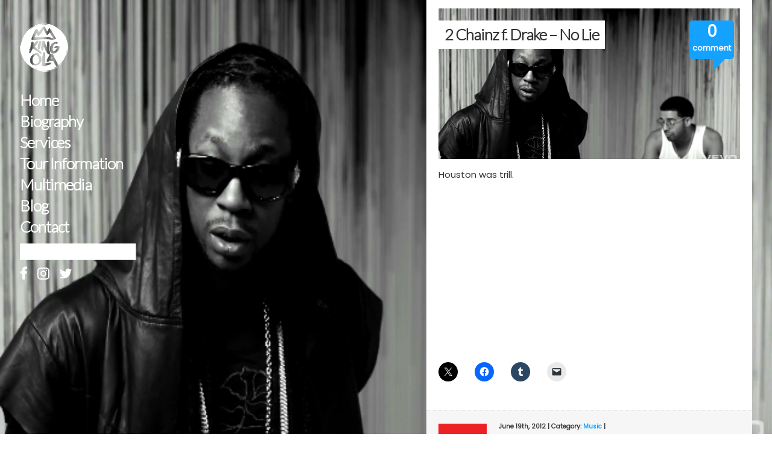

--- FILE ---
content_type: text/html; charset=UTF-8
request_url: http://www.kingola.com/entertainment/music/2-chainz-f-drake-no-lie/
body_size: 53938
content:
<!DOCTYPE html PUBLIC "-//W3C//DTD XHTML 1.0 Transitional//EN" "http://www.w3.org/TR/xhtml1/DTD/xhtml1-transitional.dtd">
<html xmlns="http://www.w3.org/1999/xhtml" lang="en-US">

<head profile="http://gmpg.org/xfn/11">
<meta name="google-site-verification" content="ST6iU5-h9TUimpqaNNoJpi-dGrt0S0sBAJcQVTQPSPk" />
<meta http-equiv="Content-Type" content="text/html; charset=UTF-8" />
<meta name="description" content="KING OLA is an International DJ based in Atlanta GA, available for weddings, parties, corporate/private events and much more! Book him today!">
<meta name="keywords" content="King Ola, DJ King Ola, Wedding, Nigerian, DJ, Gidilounge, Nigerian DJ, Gbedu, Wizkid, D'Banj, Afrobeat, Azonto, Ghana, Bride, Groom, Wed, Traditional Wedding, Lagos, D'Banj, 9ice, Fuji, Party, Wedding DJ, Nigerian Wedding DJ" />

		
	<title>
		2 Chainz f. Drake &#8211; No Lie // 		KING OLA (Gidilounge|NigerianDJs|ArsonistDJs)	</title>
	
	<link rel="pingback" href="http://www.kingola.com/xmlrpc.php" />
	
		<link rel="shortcut icon" href="http://www.kingola.com/favicon.ico" />
		
			<meta name='robots' content='max-image-preview:large' />
	<style>img:is([sizes="auto" i], [sizes^="auto," i]) { contain-intrinsic-size: 3000px 1500px }</style>
	<meta name="dlm-version" content="4.8.9"><link rel='dns-prefetch' href='//secure.gravatar.com' />
<link rel='dns-prefetch' href='//stats.wp.com' />
<script type="text/javascript">
/* <![CDATA[ */
window._wpemojiSettings = {"baseUrl":"https:\/\/s.w.org\/images\/core\/emoji\/16.0.1\/72x72\/","ext":".png","svgUrl":"https:\/\/s.w.org\/images\/core\/emoji\/16.0.1\/svg\/","svgExt":".svg","source":{"concatemoji":"http:\/\/www.kingola.com\/wp-includes\/js\/wp-emoji-release.min.js?ver=6.8.3"}};
/*! This file is auto-generated */
!function(s,n){var o,i,e;function c(e){try{var t={supportTests:e,timestamp:(new Date).valueOf()};sessionStorage.setItem(o,JSON.stringify(t))}catch(e){}}function p(e,t,n){e.clearRect(0,0,e.canvas.width,e.canvas.height),e.fillText(t,0,0);var t=new Uint32Array(e.getImageData(0,0,e.canvas.width,e.canvas.height).data),a=(e.clearRect(0,0,e.canvas.width,e.canvas.height),e.fillText(n,0,0),new Uint32Array(e.getImageData(0,0,e.canvas.width,e.canvas.height).data));return t.every(function(e,t){return e===a[t]})}function u(e,t){e.clearRect(0,0,e.canvas.width,e.canvas.height),e.fillText(t,0,0);for(var n=e.getImageData(16,16,1,1),a=0;a<n.data.length;a++)if(0!==n.data[a])return!1;return!0}function f(e,t,n,a){switch(t){case"flag":return n(e,"\ud83c\udff3\ufe0f\u200d\u26a7\ufe0f","\ud83c\udff3\ufe0f\u200b\u26a7\ufe0f")?!1:!n(e,"\ud83c\udde8\ud83c\uddf6","\ud83c\udde8\u200b\ud83c\uddf6")&&!n(e,"\ud83c\udff4\udb40\udc67\udb40\udc62\udb40\udc65\udb40\udc6e\udb40\udc67\udb40\udc7f","\ud83c\udff4\u200b\udb40\udc67\u200b\udb40\udc62\u200b\udb40\udc65\u200b\udb40\udc6e\u200b\udb40\udc67\u200b\udb40\udc7f");case"emoji":return!a(e,"\ud83e\udedf")}return!1}function g(e,t,n,a){var r="undefined"!=typeof WorkerGlobalScope&&self instanceof WorkerGlobalScope?new OffscreenCanvas(300,150):s.createElement("canvas"),o=r.getContext("2d",{willReadFrequently:!0}),i=(o.textBaseline="top",o.font="600 32px Arial",{});return e.forEach(function(e){i[e]=t(o,e,n,a)}),i}function t(e){var t=s.createElement("script");t.src=e,t.defer=!0,s.head.appendChild(t)}"undefined"!=typeof Promise&&(o="wpEmojiSettingsSupports",i=["flag","emoji"],n.supports={everything:!0,everythingExceptFlag:!0},e=new Promise(function(e){s.addEventListener("DOMContentLoaded",e,{once:!0})}),new Promise(function(t){var n=function(){try{var e=JSON.parse(sessionStorage.getItem(o));if("object"==typeof e&&"number"==typeof e.timestamp&&(new Date).valueOf()<e.timestamp+604800&&"object"==typeof e.supportTests)return e.supportTests}catch(e){}return null}();if(!n){if("undefined"!=typeof Worker&&"undefined"!=typeof OffscreenCanvas&&"undefined"!=typeof URL&&URL.createObjectURL&&"undefined"!=typeof Blob)try{var e="postMessage("+g.toString()+"("+[JSON.stringify(i),f.toString(),p.toString(),u.toString()].join(",")+"));",a=new Blob([e],{type:"text/javascript"}),r=new Worker(URL.createObjectURL(a),{name:"wpTestEmojiSupports"});return void(r.onmessage=function(e){c(n=e.data),r.terminate(),t(n)})}catch(e){}c(n=g(i,f,p,u))}t(n)}).then(function(e){for(var t in e)n.supports[t]=e[t],n.supports.everything=n.supports.everything&&n.supports[t],"flag"!==t&&(n.supports.everythingExceptFlag=n.supports.everythingExceptFlag&&n.supports[t]);n.supports.everythingExceptFlag=n.supports.everythingExceptFlag&&!n.supports.flag,n.DOMReady=!1,n.readyCallback=function(){n.DOMReady=!0}}).then(function(){return e}).then(function(){var e;n.supports.everything||(n.readyCallback(),(e=n.source||{}).concatemoji?t(e.concatemoji):e.wpemoji&&e.twemoji&&(t(e.twemoji),t(e.wpemoji)))}))}((window,document),window._wpemojiSettings);
/* ]]> */
</script>
<style id='wp-emoji-styles-inline-css' type='text/css'>

	img.wp-smiley, img.emoji {
		display: inline !important;
		border: none !important;
		box-shadow: none !important;
		height: 1em !important;
		width: 1em !important;
		margin: 0 0.07em !important;
		vertical-align: -0.1em !important;
		background: none !important;
		padding: 0 !important;
	}
</style>
<link rel='stylesheet' id='wp-block-library-css' href='http://www.kingola.com/wp-includes/css/dist/block-library/style.min.css?ver=6.8.3' type='text/css' media='all' />
<style id='classic-theme-styles-inline-css' type='text/css'>
/*! This file is auto-generated */
.wp-block-button__link{color:#fff;background-color:#32373c;border-radius:9999px;box-shadow:none;text-decoration:none;padding:calc(.667em + 2px) calc(1.333em + 2px);font-size:1.125em}.wp-block-file__button{background:#32373c;color:#fff;text-decoration:none}
</style>
<link rel='stylesheet' id='mediaelement-css' href='http://www.kingola.com/wp-includes/js/mediaelement/mediaelementplayer-legacy.min.css?ver=4.2.17' type='text/css' media='all' />
<link rel='stylesheet' id='wp-mediaelement-css' href='http://www.kingola.com/wp-includes/js/mediaelement/wp-mediaelement.min.css?ver=6.8.3' type='text/css' media='all' />
<style id='jetpack-sharing-buttons-style-inline-css' type='text/css'>
.jetpack-sharing-buttons__services-list{display:flex;flex-direction:row;flex-wrap:wrap;gap:0;list-style-type:none;margin:5px;padding:0}.jetpack-sharing-buttons__services-list.has-small-icon-size{font-size:12px}.jetpack-sharing-buttons__services-list.has-normal-icon-size{font-size:16px}.jetpack-sharing-buttons__services-list.has-large-icon-size{font-size:24px}.jetpack-sharing-buttons__services-list.has-huge-icon-size{font-size:36px}@media print{.jetpack-sharing-buttons__services-list{display:none!important}}.editor-styles-wrapper .wp-block-jetpack-sharing-buttons{gap:0;padding-inline-start:0}ul.jetpack-sharing-buttons__services-list.has-background{padding:1.25em 2.375em}
</style>
<style id='powerpress-player-block-style-inline-css' type='text/css'>


</style>
<style id='global-styles-inline-css' type='text/css'>
:root{--wp--preset--aspect-ratio--square: 1;--wp--preset--aspect-ratio--4-3: 4/3;--wp--preset--aspect-ratio--3-4: 3/4;--wp--preset--aspect-ratio--3-2: 3/2;--wp--preset--aspect-ratio--2-3: 2/3;--wp--preset--aspect-ratio--16-9: 16/9;--wp--preset--aspect-ratio--9-16: 9/16;--wp--preset--color--black: #000000;--wp--preset--color--cyan-bluish-gray: #abb8c3;--wp--preset--color--white: #ffffff;--wp--preset--color--pale-pink: #f78da7;--wp--preset--color--vivid-red: #cf2e2e;--wp--preset--color--luminous-vivid-orange: #ff6900;--wp--preset--color--luminous-vivid-amber: #fcb900;--wp--preset--color--light-green-cyan: #7bdcb5;--wp--preset--color--vivid-green-cyan: #00d084;--wp--preset--color--pale-cyan-blue: #8ed1fc;--wp--preset--color--vivid-cyan-blue: #0693e3;--wp--preset--color--vivid-purple: #9b51e0;--wp--preset--gradient--vivid-cyan-blue-to-vivid-purple: linear-gradient(135deg,rgba(6,147,227,1) 0%,rgb(155,81,224) 100%);--wp--preset--gradient--light-green-cyan-to-vivid-green-cyan: linear-gradient(135deg,rgb(122,220,180) 0%,rgb(0,208,130) 100%);--wp--preset--gradient--luminous-vivid-amber-to-luminous-vivid-orange: linear-gradient(135deg,rgba(252,185,0,1) 0%,rgba(255,105,0,1) 100%);--wp--preset--gradient--luminous-vivid-orange-to-vivid-red: linear-gradient(135deg,rgba(255,105,0,1) 0%,rgb(207,46,46) 100%);--wp--preset--gradient--very-light-gray-to-cyan-bluish-gray: linear-gradient(135deg,rgb(238,238,238) 0%,rgb(169,184,195) 100%);--wp--preset--gradient--cool-to-warm-spectrum: linear-gradient(135deg,rgb(74,234,220) 0%,rgb(151,120,209) 20%,rgb(207,42,186) 40%,rgb(238,44,130) 60%,rgb(251,105,98) 80%,rgb(254,248,76) 100%);--wp--preset--gradient--blush-light-purple: linear-gradient(135deg,rgb(255,206,236) 0%,rgb(152,150,240) 100%);--wp--preset--gradient--blush-bordeaux: linear-gradient(135deg,rgb(254,205,165) 0%,rgb(254,45,45) 50%,rgb(107,0,62) 100%);--wp--preset--gradient--luminous-dusk: linear-gradient(135deg,rgb(255,203,112) 0%,rgb(199,81,192) 50%,rgb(65,88,208) 100%);--wp--preset--gradient--pale-ocean: linear-gradient(135deg,rgb(255,245,203) 0%,rgb(182,227,212) 50%,rgb(51,167,181) 100%);--wp--preset--gradient--electric-grass: linear-gradient(135deg,rgb(202,248,128) 0%,rgb(113,206,126) 100%);--wp--preset--gradient--midnight: linear-gradient(135deg,rgb(2,3,129) 0%,rgb(40,116,252) 100%);--wp--preset--font-size--small: 13px;--wp--preset--font-size--medium: 20px;--wp--preset--font-size--large: 36px;--wp--preset--font-size--x-large: 42px;--wp--preset--spacing--20: 0.44rem;--wp--preset--spacing--30: 0.67rem;--wp--preset--spacing--40: 1rem;--wp--preset--spacing--50: 1.5rem;--wp--preset--spacing--60: 2.25rem;--wp--preset--spacing--70: 3.38rem;--wp--preset--spacing--80: 5.06rem;--wp--preset--shadow--natural: 6px 6px 9px rgba(0, 0, 0, 0.2);--wp--preset--shadow--deep: 12px 12px 50px rgba(0, 0, 0, 0.4);--wp--preset--shadow--sharp: 6px 6px 0px rgba(0, 0, 0, 0.2);--wp--preset--shadow--outlined: 6px 6px 0px -3px rgba(255, 255, 255, 1), 6px 6px rgba(0, 0, 0, 1);--wp--preset--shadow--crisp: 6px 6px 0px rgba(0, 0, 0, 1);}:where(.is-layout-flex){gap: 0.5em;}:where(.is-layout-grid){gap: 0.5em;}body .is-layout-flex{display: flex;}.is-layout-flex{flex-wrap: wrap;align-items: center;}.is-layout-flex > :is(*, div){margin: 0;}body .is-layout-grid{display: grid;}.is-layout-grid > :is(*, div){margin: 0;}:where(.wp-block-columns.is-layout-flex){gap: 2em;}:where(.wp-block-columns.is-layout-grid){gap: 2em;}:where(.wp-block-post-template.is-layout-flex){gap: 1.25em;}:where(.wp-block-post-template.is-layout-grid){gap: 1.25em;}.has-black-color{color: var(--wp--preset--color--black) !important;}.has-cyan-bluish-gray-color{color: var(--wp--preset--color--cyan-bluish-gray) !important;}.has-white-color{color: var(--wp--preset--color--white) !important;}.has-pale-pink-color{color: var(--wp--preset--color--pale-pink) !important;}.has-vivid-red-color{color: var(--wp--preset--color--vivid-red) !important;}.has-luminous-vivid-orange-color{color: var(--wp--preset--color--luminous-vivid-orange) !important;}.has-luminous-vivid-amber-color{color: var(--wp--preset--color--luminous-vivid-amber) !important;}.has-light-green-cyan-color{color: var(--wp--preset--color--light-green-cyan) !important;}.has-vivid-green-cyan-color{color: var(--wp--preset--color--vivid-green-cyan) !important;}.has-pale-cyan-blue-color{color: var(--wp--preset--color--pale-cyan-blue) !important;}.has-vivid-cyan-blue-color{color: var(--wp--preset--color--vivid-cyan-blue) !important;}.has-vivid-purple-color{color: var(--wp--preset--color--vivid-purple) !important;}.has-black-background-color{background-color: var(--wp--preset--color--black) !important;}.has-cyan-bluish-gray-background-color{background-color: var(--wp--preset--color--cyan-bluish-gray) !important;}.has-white-background-color{background-color: var(--wp--preset--color--white) !important;}.has-pale-pink-background-color{background-color: var(--wp--preset--color--pale-pink) !important;}.has-vivid-red-background-color{background-color: var(--wp--preset--color--vivid-red) !important;}.has-luminous-vivid-orange-background-color{background-color: var(--wp--preset--color--luminous-vivid-orange) !important;}.has-luminous-vivid-amber-background-color{background-color: var(--wp--preset--color--luminous-vivid-amber) !important;}.has-light-green-cyan-background-color{background-color: var(--wp--preset--color--light-green-cyan) !important;}.has-vivid-green-cyan-background-color{background-color: var(--wp--preset--color--vivid-green-cyan) !important;}.has-pale-cyan-blue-background-color{background-color: var(--wp--preset--color--pale-cyan-blue) !important;}.has-vivid-cyan-blue-background-color{background-color: var(--wp--preset--color--vivid-cyan-blue) !important;}.has-vivid-purple-background-color{background-color: var(--wp--preset--color--vivid-purple) !important;}.has-black-border-color{border-color: var(--wp--preset--color--black) !important;}.has-cyan-bluish-gray-border-color{border-color: var(--wp--preset--color--cyan-bluish-gray) !important;}.has-white-border-color{border-color: var(--wp--preset--color--white) !important;}.has-pale-pink-border-color{border-color: var(--wp--preset--color--pale-pink) !important;}.has-vivid-red-border-color{border-color: var(--wp--preset--color--vivid-red) !important;}.has-luminous-vivid-orange-border-color{border-color: var(--wp--preset--color--luminous-vivid-orange) !important;}.has-luminous-vivid-amber-border-color{border-color: var(--wp--preset--color--luminous-vivid-amber) !important;}.has-light-green-cyan-border-color{border-color: var(--wp--preset--color--light-green-cyan) !important;}.has-vivid-green-cyan-border-color{border-color: var(--wp--preset--color--vivid-green-cyan) !important;}.has-pale-cyan-blue-border-color{border-color: var(--wp--preset--color--pale-cyan-blue) !important;}.has-vivid-cyan-blue-border-color{border-color: var(--wp--preset--color--vivid-cyan-blue) !important;}.has-vivid-purple-border-color{border-color: var(--wp--preset--color--vivid-purple) !important;}.has-vivid-cyan-blue-to-vivid-purple-gradient-background{background: var(--wp--preset--gradient--vivid-cyan-blue-to-vivid-purple) !important;}.has-light-green-cyan-to-vivid-green-cyan-gradient-background{background: var(--wp--preset--gradient--light-green-cyan-to-vivid-green-cyan) !important;}.has-luminous-vivid-amber-to-luminous-vivid-orange-gradient-background{background: var(--wp--preset--gradient--luminous-vivid-amber-to-luminous-vivid-orange) !important;}.has-luminous-vivid-orange-to-vivid-red-gradient-background{background: var(--wp--preset--gradient--luminous-vivid-orange-to-vivid-red) !important;}.has-very-light-gray-to-cyan-bluish-gray-gradient-background{background: var(--wp--preset--gradient--very-light-gray-to-cyan-bluish-gray) !important;}.has-cool-to-warm-spectrum-gradient-background{background: var(--wp--preset--gradient--cool-to-warm-spectrum) !important;}.has-blush-light-purple-gradient-background{background: var(--wp--preset--gradient--blush-light-purple) !important;}.has-blush-bordeaux-gradient-background{background: var(--wp--preset--gradient--blush-bordeaux) !important;}.has-luminous-dusk-gradient-background{background: var(--wp--preset--gradient--luminous-dusk) !important;}.has-pale-ocean-gradient-background{background: var(--wp--preset--gradient--pale-ocean) !important;}.has-electric-grass-gradient-background{background: var(--wp--preset--gradient--electric-grass) !important;}.has-midnight-gradient-background{background: var(--wp--preset--gradient--midnight) !important;}.has-small-font-size{font-size: var(--wp--preset--font-size--small) !important;}.has-medium-font-size{font-size: var(--wp--preset--font-size--medium) !important;}.has-large-font-size{font-size: var(--wp--preset--font-size--large) !important;}.has-x-large-font-size{font-size: var(--wp--preset--font-size--x-large) !important;}
:where(.wp-block-post-template.is-layout-flex){gap: 1.25em;}:where(.wp-block-post-template.is-layout-grid){gap: 1.25em;}
:where(.wp-block-columns.is-layout-flex){gap: 2em;}:where(.wp-block-columns.is-layout-grid){gap: 2em;}
:root :where(.wp-block-pullquote){font-size: 1.5em;line-height: 1.6;}
</style>
<link rel='stylesheet' id='h5ap-public-css' href='http://www.kingola.com/wp-content/plugins/html5-audio-player/assets/css/style.css?ver=1768690136' type='text/css' media='all' />
<link rel='stylesheet' id='surl-lasso-lite-css' href='http://www.kingola.com/wp-content/plugins/simple-urls/admin/assets/css/lasso-lite.css?ver=1758947610' type='text/css' media='all' />
<link rel='stylesheet' id='mb.YTPlayer_css-css' href='http://www.kingola.com/wp-content/plugins/wpmbytplayer/css/mb.YTPlayer.css?ver=2.0.11' type='text/css' media='screen' />
<link rel='stylesheet' id='fancybox-css' href='http://www.kingola.com/wp-content/plugins/easy-fancybox/fancybox/1.5.4/jquery.fancybox.min.css?ver=6.8.3' type='text/css' media='screen' />
<link rel='stylesheet' id='sharedaddy-css' href='http://www.kingola.com/wp-content/plugins/jetpack/modules/sharedaddy/sharing.css?ver=15.0.2' type='text/css' media='all' />
<link rel='stylesheet' id='social-logos-css' href='http://www.kingola.com/wp-content/plugins/jetpack/_inc/social-logos/social-logos.min.css?ver=15.0.2' type='text/css' media='all' />
<script type="text/javascript" src="http://www.kingola.com/wp-includes/js/jquery/jquery.min.js?ver=3.7.1" id="jquery-core-js"></script>
<script type="text/javascript" src="http://www.kingola.com/wp-includes/js/jquery/jquery-migrate.min.js?ver=3.4.1" id="jquery-migrate-js"></script>
<script type="text/javascript" src="http://www.kingola.com/wp-content/plugins/gigpress/scripts/gigpress.js?ver=6.8.3" id="gigpress-js-js"></script>
<link rel="https://api.w.org/" href="https://www.kingola.com/wp-json/" /><link rel="alternate" title="JSON" type="application/json" href="https://www.kingola.com/wp-json/wp/v2/posts/3247" /><link rel="EditURI" type="application/rsd+xml" title="RSD" href="https://www.kingola.com/xmlrpc.php?rsd" />
<meta name="generator" content="WordPress 6.8.3" />
<link rel="canonical" href="https://www.kingola.com/entertainment/music/2-chainz-f-drake-no-lie/" />
<link rel='shortlink' href='https://www.kingola.com/?p=3247' />
<link rel="alternate" title="oEmbed (JSON)" type="application/json+oembed" href="https://www.kingola.com/wp-json/oembed/1.0/embed?url=https%3A%2F%2Fwww.kingola.com%2Fentertainment%2Fmusic%2F2-chainz-f-drake-no-lie%2F" />
<link rel="alternate" title="oEmbed (XML)" type="text/xml+oembed" href="https://www.kingola.com/wp-json/oembed/1.0/embed?url=https%3A%2F%2Fwww.kingola.com%2Fentertainment%2Fmusic%2F2-chainz-f-drake-no-lie%2F&#038;format=xml" />
        <style>
            .mejs-container:has(.plyr) {
                height: auto;
                background: transparent
            }

            .mejs-container:has(.plyr) .mejs-controls {
                display: none
            }

            .h5ap_all {
                --shadow-color: 197deg 32% 65%;
                border-radius: 6px;
                box-shadow: 0px 0px 9.6px hsl(var(--shadow-color)/.36), 0 1.7px 1.9px 0px hsl(var(--shadow-color)/.36), 0 4.3px 1.8px -1.7px hsl(var(--shadow-color)/.36), -0.1px 10.6px 11.9px -2.5px hsl(var(--shadow-color)/.36);
                margin: 16px auto;
            }

            .h5ap_single_button {
                height: 5050;
            }
        </style>
    		<style>
			span.h5ap_single_button {
				display: inline-flex;
				justify-content: center;
				align-items: center;
			}

			.h5ap_single_button span {
				line-height: 0;
			}

			span#h5ap_single_button span svg {
				cursor: pointer;
			}

			#skin_default .plyr__control,
			#skin_default .plyr__time {
				color: #4f5b5f			}

			#skin_default .plyr__control:hover {
				background: #1aafff;
				color: #f5f5f5			}

			#skin_default .plyr__controls {
				background: #f5f5f5			}

			#skin_default .plyr__controls__item input {
				color: #1aafff			}

			.plyr {
				--plyr-color-main: #4f5b5f			}

			/* Custom Css */
					</style>
<link href="https://www.kingola.com/?feed=gigpress" rel="alternate" type="application/rss+xml" title="Upcoming Shows" />
	<style>img#wpstats{display:none}</style>
		
<!-- Jetpack Open Graph Tags -->
<meta property="og:type" content="article" />
<meta property="og:title" content="2 Chainz f. Drake &#8211; No Lie" />
<meta property="og:url" content="https://www.kingola.com/entertainment/music/2-chainz-f-drake-no-lie/" />
<meta property="og:description" content="Houston was trill." />
<meta property="article:published_time" content="2012-06-19T05:15:45+00:00" />
<meta property="article:modified_time" content="2012-07-23T20:39:17+00:00" />
<meta property="og:site_name" content="KING OLA (Gidilounge|NigerianDJs|ArsonistDJs)" />
<meta property="og:image" content="https://www.kingola.com/wp-content/uploads/2012/06/Screen-Shot-2012-06-19-at-1.06.41-AM.png" />
<meta property="og:image:width" content="637" />
<meta property="og:image:height" content="320" />
<meta property="og:image:alt" content="" />
<meta property="og:locale" content="en_US" />
<meta name="twitter:site" content="@KINGOLA" />
<meta name="twitter:text:title" content="2 Chainz f. Drake &#8211; No Lie" />
<meta name="twitter:image" content="https://www.kingola.com/wp-content/uploads/2012/06/Screen-Shot-2012-06-19-at-1.06.41-AM.png?w=640" />
<meta name="twitter:card" content="summary_large_image" />

<!-- End Jetpack Open Graph Tags -->
<style type="text/css">.heading{width:10sec;}</style>	
	<!-- Stylesheets -->
	<link href="https://fonts.googleapis.com/css?family=Lato:300" rel="stylesheet">
	<link href="https://fonts.googleapis.com/css?family=Open+Sans:300" rel="stylesheet">
	<link href="https://fonts.googleapis.com/css?family=Poppins" rel="stylesheet">
	<link rel="stylesheet" type="text/css" href="http://fonts.googleapis.com/css?family=Rokkitt" />
	

	<link rel="stylesheet" href="http://www.kingola.com/wp-content/themes/kingola/style.css" type="text/css" media="screen" />
	<link rel="stylesheet" href="http://www.kingola.com/wp-content/themes/kingola/css/prettyPhoto.css" type="text/css" media="screen" />
		
				<link rel="stylesheet" href="http://www.kingola.com/wp-content/themes/kingola/css/white_blue.css" type="text/css" media="screen" />
			

	<!-- Javascript -->

	<!-- -->
	<script type="text/javascript" src="http://www.kingola.com/wp-content/themes/kingola/js/contactform.js"></script>
	<script type="text/javascript" src="http://www.kingola.com/wp-content/themes/kingola/js/jquery.prettyPhoto.js"></script>
	<script type="text/javascript" src="http://www.kingola.com/wp-content/themes/kingola/js/big_picture.js"></script>
	
	<script src="https://use.fontawesome.com/ea33340e1b.js"></script>


			<style type="text/css">
							#wrapper #content-holder{margin: 0px auto;}
			#footer{margin-top:20px;}
						</style>
		
</head>


<body>

	
<!-- BACKGROUND IMAGE -->
  


					<img class="bg" src="https://www.kingola.com/wp-content/uploads/2012/06/Screen-Shot-2012-06-19-at-1.06.41-AM.png" alt="" />
	
<!-- END BACKGROUND IMAGE -->

<!-- BORDERS -->
<!-- END BORDERS -->

<!-- MAIN WRAPPER -->
<div id="wrapper">
	
	<!-- CONTENT-HOLDER -->
	<div id="content-holder">
	
		<!-- WEBSITE TITLE / LOGO -->
		
<div id="title">
			<a href="https://www.kingola.com/"><img style= "width: 80px; height: 80px" src="http://www.kingola.com/images/logox3.png" alt="KING OLA (Gidilounge|NigerianDJs|ArsonistDJs)" /></a>
	</div>		
		<!-- LEFT SIDEBAR -->
				<div id="sidebar-holder">
		
			<!-- ANIMATION BUTTONS -->
			<div id="buttons">
				<h2>

				</h2>
			</div>
			<!-- END ANIMATION BUTTONS -->

			<!-- NAVIGATION & WIDGETS -->
			<div class="sidebar" id="sidebar-left">
				
				
<h2>
<ul id="nav-bar" class="menu"><li id="menu-item-361" class="menu-item menu-item-type-post_type menu-item-object-page menu-item-home menu-item-361"><a href="https://www.kingola.com/">Home</a></li>
<li id="menu-item-496" class="menu-item menu-item-type-post_type menu-item-object-page menu-item-496"><a href="https://www.kingola.com/biography/">Biography</a></li>
<li id="menu-item-1237" class="menu-item menu-item-type-post_type menu-item-object-page menu-item-1237"><a href="https://www.kingola.com/services/">Services</a></li>
<li id="menu-item-546" class="menu-item menu-item-type-post_type menu-item-object-page menu-item-546"><a href="https://www.kingola.com/tour-information/">Tour Information</a></li>
<li id="menu-item-364" class="menu-item menu-item-type-post_type menu-item-object-page menu-item-364"><a href="https://www.kingola.com/multimedia/">Multimedia</a></li>
<li id="menu-item-365" class="menu-item menu-item-type-post_type menu-item-object-page current_page_parent menu-item-365"><a href="https://www.kingola.com/blog/">Blog</a></li>
<li id="menu-item-366" class="menu-item menu-item-type-post_type menu-item-object-page menu-item-366"><a href="https://www.kingola.com/contact/">Contact</a></li>
</ul></h2>


<!--
<a href="http://www.kingola.com/app/"><img src="/images/app.png" alt="King Ola" style="border: none; padding: 0px; margin: 0px;"  /></a> <a href="http://twitter.com/kingola" target="_new"><img src="/images/twitter.png" alt="@kingola" style="border: none; padding: 0px; margin: 0px;" /></a> <a href="http://facebook.com/kingola" target="_new"><img src="/images/facebook.png" alt="King Ola" style="border: none; padding: 0px; margin: 0px;"  /></a> <a href="http://instagram.com/kingola" target="_new"><img src="/images/ig.png" alt="@kingola" style="border: none; padding: 0px; margin: 0px;"  /></a> <a href="http://youtube.com/kingolaTV" target="_new"><img src="/images/youtube.png" alt="King Ola" style="border: none; padding: 0px; margin: 0px;"  /></a>
-->
<form method="get" id="searchform" action="http://www.kingola.com/" >
<label class="screen-reader-text" for="s">Search for:</label>
<input type="text" value="" name="s" id="s" align="left" style="background-color:#FFF;border:0px solid #101010;color:#262626;margin-left:0px;padding: 5px 10px;font-size: 15px;font-weight: 400;" />
</form>
<a class="qodef-social-icon-widget-holder" style="color: #fff; font-size: 23px; margin: 0px 10px 0px 0px;" href="https://www.facebook.com/kingola" target="facebook">
            <i class="qodef-social-icon-widget fa fa-facebook"></i>        </a>
<a class="qodef-social-icon-widget-holder" style="color: #fff; font-size: 23px; margin: 0px 10px 0px 0px;" href="https://www.instagram.com/kingola" target="instagram">
            <i class="qodef-social-icon-widget fa fa-instagram"></i>        </a>
<a class="qodef-social-icon-widget-holder" style="color: #fff; font-size: 23px; margin: 0px 10px 0px 0px;" href="https://twitter.com/kingola" target="twitter">
            <i class="qodef-social-icon-widget fa fa-twitter"></i>        </a>


			
			</div>
			<!-- END NAVIGATION & WIDGETS -->
			
		</div>
				<!-- END LEFT SIDEBAR -->
		
		
		
		<!-- MAIN CONTENT -->
		<div id="main-content" class="right">
	
			<!-- PAGE CONTENT -->
			<div class="post-content">
				
				<!-- POST HEADER -->
				<div class="post-3247 post type-post status-publish format-standard has-post-thumbnail hentry category-music tag-2-chainz tag-2chainz tag-drake tag-music tag-no-lie tag-titty-boy tag-video" id="post-3247">
						
											<img width="500" height="251" src="https://www.kingola.com/wp-content/uploads/2012/06/Screen-Shot-2012-06-19-at-1.06.41-AM-500x251.png" class="attachment-single-post-thumbnail size-single-post-thumbnail wp-post-image" alt="" decoding="async" fetchpriority="high" srcset="https://www.kingola.com/wp-content/uploads/2012/06/Screen-Shot-2012-06-19-at-1.06.41-AM-500x251.png 500w, https://www.kingola.com/wp-content/uploads/2012/06/Screen-Shot-2012-06-19-at-1.06.41-AM-133x66.png 133w, https://www.kingola.com/wp-content/uploads/2012/06/Screen-Shot-2012-06-19-at-1.06.41-AM.png 637w" sizes="(max-width: 500px) 100vw, 500px" data-attachment-id="3248" data-permalink="https://www.kingola.com/entertainment/music/2-chainz-f-drake-no-lie/attachment/screen-shot-2012-06-19-at-1-06-41-am/" data-orig-file="https://www.kingola.com/wp-content/uploads/2012/06/Screen-Shot-2012-06-19-at-1.06.41-AM.png" data-orig-size="637,320" data-comments-opened="1" data-image-meta="{&quot;aperture&quot;:&quot;0&quot;,&quot;credit&quot;:&quot;&quot;,&quot;camera&quot;:&quot;&quot;,&quot;caption&quot;:&quot;&quot;,&quot;created_timestamp&quot;:&quot;0&quot;,&quot;copyright&quot;:&quot;&quot;,&quot;focal_length&quot;:&quot;0&quot;,&quot;iso&quot;:&quot;0&quot;,&quot;shutter_speed&quot;:&quot;0&quot;,&quot;title&quot;:&quot;&quot;}" data-image-title="2Chainz" data-image-description="" data-image-caption="" data-medium-file="https://www.kingola.com/wp-content/uploads/2012/06/Screen-Shot-2012-06-19-at-1.06.41-AM-500x251.png" data-large-file="https://www.kingola.com/wp-content/uploads/2012/06/Screen-Shot-2012-06-19-at-1.06.41-AM.png" />						
										
					<h2>2 Chainz f. Drake &#8211; No Lie</h2>
						
					<!-- COMMENTS LABEL -->	
					<div class="comments-label">
						<div class="comments-text">
							<h3><span>0</span></h3>
							<p><span>comment</span></p>
						</div>
					</div>
					<!-- END COMMENTS LABEL -->
					
				</div>
				<!-- POST HEADER -->
				
				<!-- POST META (MOVED) -->

				<!-- END POST META -->
				
				<!-- THE POST -->
				<div class="the-post" style="margin-top: -20px;">
										 
					<p>Houston was trill.<br />
<iframe title="2 Chainz - No Lie ft. Drake (Official Music Video) (Explicit Version)" width="500" height="281" src="https://www.youtube.com/embed/uQZMaG1eO74?feature=oembed" frameborder="0" allow="accelerometer; autoplay; clipboard-write; encrypted-media; gyroscope; picture-in-picture; web-share" referrerpolicy="strict-origin-when-cross-origin" allowfullscreen></iframe></p>
<div class="sharedaddy sd-sharing-enabled"><div class="robots-nocontent sd-block sd-social sd-social-icon sd-sharing"><div class="sd-content"><ul><li class="share-twitter"><a rel="nofollow noopener noreferrer"
				data-shared="sharing-twitter-3247"
				class="share-twitter sd-button share-icon no-text"
				href="https://www.kingola.com/entertainment/music/2-chainz-f-drake-no-lie/?share=twitter"
				target="_blank"
				aria-labelledby="sharing-twitter-3247"
				>
				<span id="sharing-twitter-3247" hidden>Click to share on X (Opens in new window)</span>
				<span>X</span>
			</a></li><li class="share-facebook"><a rel="nofollow noopener noreferrer"
				data-shared="sharing-facebook-3247"
				class="share-facebook sd-button share-icon no-text"
				href="https://www.kingola.com/entertainment/music/2-chainz-f-drake-no-lie/?share=facebook"
				target="_blank"
				aria-labelledby="sharing-facebook-3247"
				>
				<span id="sharing-facebook-3247" hidden>Click to share on Facebook (Opens in new window)</span>
				<span>Facebook</span>
			</a></li><li class="share-tumblr"><a rel="nofollow noopener noreferrer"
				data-shared="sharing-tumblr-3247"
				class="share-tumblr sd-button share-icon no-text"
				href="https://www.kingola.com/entertainment/music/2-chainz-f-drake-no-lie/?share=tumblr"
				target="_blank"
				aria-labelledby="sharing-tumblr-3247"
				>
				<span id="sharing-tumblr-3247" hidden>Click to share on Tumblr (Opens in new window)</span>
				<span>Tumblr</span>
			</a></li><li class="share-email"><a rel="nofollow noopener noreferrer"
				data-shared="sharing-email-3247"
				class="share-email sd-button share-icon no-text"
				href="mailto:?subject=%5BShared%20Post%5D%202%20Chainz%20f.%20Drake%20-%20No%20Lie&#038;body=https%3A%2F%2Fwww.kingola.com%2Fentertainment%2Fmusic%2F2-chainz-f-drake-no-lie%2F&#038;share=email"
				target="_blank"
				aria-labelledby="sharing-email-3247"
				data-email-share-error-title="Do you have email set up?" data-email-share-error-text="If you&#039;re having problems sharing via email, you might not have email set up for your browser. You may need to create a new email yourself." data-email-share-nonce="99329ce0ba" data-email-share-track-url="https://www.kingola.com/entertainment/music/2-chainz-f-drake-no-lie/?share=email">
				<span id="sharing-email-3247" hidden>Click to email a link to a friend (Opens in new window)</span>
				<span>Email</span>
			</a></li><li class="share-end"></li></ul></div></div></div>				</div>
				<!-- END THE POST -->
		
				<!-- AUTHOR INFO -->
								<div id="author-info">
					<img alt='' src='https://secure.gravatar.com/avatar/afb0a0fe91a2ccca1348883a68a8a3d013407523681117a5df4a0244daf60dbd?s=80&#038;d=mm&#038;r=g' srcset='https://secure.gravatar.com/avatar/afb0a0fe91a2ccca1348883a68a8a3d013407523681117a5df4a0244daf60dbd?s=160&#038;d=mm&#038;r=g 2x' class='avatar avatar-80 photo' height='80' width='80' decoding='async'/>					<div class="text">
					<div class="post-info">
						<p class="date"><!-- Posted By kingola | -->June 19th, 2012 | Category: <a href="https://www.kingola.com/category/entertainment/music/" rel="category tag">Music</a> | </p>
					</div>
					<div class="tags"><p><a href="https://www.kingola.com/tag/2-chainz/" rel="tag">2 Chainz</a>, <a href="https://www.kingola.com/tag/2chainz/" rel="tag">2Chainz</a>, <a href="https://www.kingola.com/tag/drake/" rel="tag">drake</a>, <a href="https://www.kingola.com/tag/music/" rel="tag">Music</a>, <a href="https://www.kingola.com/tag/no-lie/" rel="tag">No Lie</a>, <a href="https://www.kingola.com/tag/titty-boy/" rel="tag">Titty Boy</a>, <a href="https://www.kingola.com/tag/video/" rel="tag">video</a></p></div>                                         
					</div>	
				</div>
								<!-- END AUTHOR INFO -->
				 
				<!-- PAGINATION -->
				<div class="pagination">						
					<ul>
						<li class="prev"><a href="https://www.kingola.com/entertainment/music/awon-boyz-azonto/" rel="prev">Awon Boyz &#8211; Azonto</a></li>
						<li class="next"><a href="https://www.kingola.com/entertainment/music/zara-gretti-teno/" rel="next">Zara Gretti &#8211; Teno</a></li>
					</ul>
				</div>
				<!-- END PAGINATION -->
				
				

			
		<!-- If comments are closed. -->

	

				
								
			
			</div> <!-- END PAGE CONTENT -->
	
		</div> <!-- END MAIN CONTENT -->

		<!-- RIGHT SIDEBAR -->
		
					<!-- <div class="sidebar" id="sidebar-right" style="background-color:#FFF; /*opacity:0.6;
filter:alpha(opacity=60); For IE8 and earlier */">
	<div id="sidebar-contents">
	 <ul>
		<li id="categories-3" class="widget_categories"><h2 class="widgettitle">Categories</h2>
			<ul>
					<li class="cat-item cat-item-33"><a href="https://www.kingola.com/category/entertainment/music/disk-jockey/">Disk Jockey</a>
</li>
	<li class="cat-item cat-item-21"><a href="https://www.kingola.com/category/entertainment/">Entertainment</a>
</li>
	<li class="cat-item cat-item-30"><a href="https://www.kingola.com/category/entertainment/events/">Events</a>
</li>
	<li class="cat-item cat-item-1"><a href="https://www.kingola.com/category/general-2/">General</a>
</li>
	<li class="cat-item cat-item-24"><a href="https://www.kingola.com/category/humor/">Humor</a>
</li>
	<li class="cat-item cat-item-467"><a href="https://www.kingola.com/category/entertainment/music/livesets/">LiveSets</a>
</li>
	<li class="cat-item cat-item-25"><a href="https://www.kingola.com/category/entertainment/movies/">Movies</a>
</li>
	<li class="cat-item cat-item-26"><a href="https://www.kingola.com/category/entertainment/music/">Music</a>
</li>
	<li class="cat-item cat-item-27"><a href="https://www.kingola.com/category/general-2/news/">News</a>
</li>
	<li class="cat-item cat-item-29"><a href="https://www.kingola.com/category/personal/">Personal</a>
</li>
	<li class="cat-item cat-item-31"><a href="https://www.kingola.com/category/style/">Style</a>
</li>
	<li class="cat-item cat-item-32"><a href="https://www.kingola.com/category/toys-gadgets/">Toys &amp; Gadgets</a>
</li>
			</ul>

			</li><div class="spacer"></div>	</ul> 
	</div>
</div> -->		                
		<!-- END RIGHT SIDEBAR -->
		
	</div> <!-- END CONTENT-HOLDER -->
	
	<div class="push"></div>
	
</div> <!-- END WRAPPER -->

		
		<!-- Footer -->
		<div id="footer">
			<div id="footer-left">
				<ul><li> KING OLA &copy; 2026                                </li></ul>
			</div>
			
			<div id="footer-right">
									<ul id="menu-menu-1" class="menu"><li class="menu-item menu-item-type-post_type menu-item-object-page menu-item-home menu-item-361"><a href="https://www.kingola.com/">Home</a></li>
<li class="menu-item menu-item-type-post_type menu-item-object-page menu-item-496"><a href="https://www.kingola.com/biography/">Biography</a></li>
<li class="menu-item menu-item-type-post_type menu-item-object-page menu-item-1237"><a href="https://www.kingola.com/services/">Services</a></li>
<li class="menu-item menu-item-type-post_type menu-item-object-page menu-item-546"><a href="https://www.kingola.com/tour-information/">Tour Information</a></li>
<li class="menu-item menu-item-type-post_type menu-item-object-page menu-item-364"><a href="https://www.kingola.com/multimedia/">Multimedia</a></li>
<li class="menu-item menu-item-type-post_type menu-item-object-page current_page_parent menu-item-365"><a href="https://www.kingola.com/blog/">Blog</a></li>
<li class="menu-item menu-item-type-post_type menu-item-object-page menu-item-366"><a href="https://www.kingola.com/contact/">Contact</a></li>
</ul>					
								
							</div>
			
			<script type="speculationrules">
{"prefetch":[{"source":"document","where":{"and":[{"href_matches":"\/*"},{"not":{"href_matches":["\/wp-*.php","\/wp-admin\/*","\/wp-content\/uploads\/*","\/wp-content\/*","\/wp-content\/plugins\/*","\/wp-content\/themes\/kingola\/*","\/*\\?(.+)"]}},{"not":{"selector_matches":"a[rel~=\"nofollow\"]"}},{"not":{"selector_matches":".no-prefetch, .no-prefetch a"}}]},"eagerness":"conservative"}]}
</script>
        <script>
            function isOldIOSDevice() {
                const userAgent = navigator.userAgent || navigator.vendor || window.opera;

                // Check if it's an iOS device
                const isIOS = /iPad|iPhone|iPod/.test(userAgent) && !window.MSStream;

                if (!isIOS) return false;

                // Extract iOS version from userAgent
                const match = userAgent.match(/OS (\d+)_/);
                if (match && match.length > 1) {
                    const majorVersion = parseInt(match[1], 10);

                    // Example: Consider iOS 12 and below as old
                    return majorVersion <= 12;
                }

                // If version not found, assume not old
                return false;
            }
            if (isOldIOSDevice()) {
                document.addEventListener('DOMContentLoaded', function() {
                    setTimeout(() => {
                        document.querySelectorAll('audio:not(.plyr audio)').forEach(function(audio, index) {
                            audio.setAttribute('controls', '')
                        });
                    }, 3000);
                });
            }
            // ios old devices
        </script>
		<svg width="0" height="0" class="h5ap_svg_hidden" style="display: none;">
			<symbol xmlns="http://www.w3.org/2000/svg" viewBox="0 0 511.997 511.997" id="exchange">
				<path d="M467.938 87.164L387.063 5.652c-7.438-7.495-19.531-7.54-27.02-.108s-7.54 19.525-.108 27.014l67.471 68.006-67.42 67.42c-7.464 7.457-7.464 19.557 0 27.014 3.732 3.732 8.616 5.598 13.507 5.598s9.781-1.866 13.513-5.591l80.876-80.876c7.443-7.44 7.463-19.495.056-26.965z"></path>
				<path d="M455.005 81.509H56.995c-10.552 0-19.104 8.552-19.104 19.104v147.741c0 10.552 8.552 19.104 19.104 19.104s19.104-8.552 19.104-19.104V119.718h378.905c10.552 0 19.104-8.552 19.104-19.104.001-10.552-8.551-19.105-19.103-19.105zM83.964 411.431l67.42-67.413c7.457-7.457 7.464-19.55 0-27.014-7.463-7.464-19.563-7.464-27.02 0l-80.876 80.869c-7.444 7.438-7.47 19.493-.057 26.963l80.876 81.512a19.064 19.064 0 0013.564 5.649c4.865 0 9.731-1.847 13.456-5.54 7.489-7.432 7.54-19.525.108-27.02l-67.471-68.006z"></path>
				<path d="M454.368 238.166c-10.552 0-19.104 8.552-19.104 19.104v135.005H56.995c-10.552 0-19.104 8.552-19.104 19.104s8.552 19.104 19.104 19.104h397.38c10.552 0 19.104-8.552 19.098-19.104V257.271c-.001-10.552-8.553-19.105-19.105-19.105z"></path>
			</symbol>
		</svg>
		<svg width="0" height="0" class="h5ap_svg_hidden" style="display: none;">
			<symbol xmlns="http://www.w3.org/2000/svg" viewBox="0 0 477.88 477.88" id="shuffle">
				<path d="M472.897 124.269a.892.892 0 01-.03-.031l-.017.017-68.267-68.267c-6.78-6.548-17.584-6.36-24.132.42-6.388 6.614-6.388 17.099 0 23.713l39.151 39.151h-95.334c-65.948.075-119.391 53.518-119.467 119.467-.056 47.105-38.228 85.277-85.333 85.333h-102.4C7.641 324.072 0 331.713 0 341.139s7.641 17.067 17.067 17.067h102.4c65.948-.075 119.391-53.518 119.467-119.467.056-47.105 38.228-85.277 85.333-85.333h95.334l-39.134 39.134c-6.78 6.548-6.968 17.353-.419 24.132 6.548 6.78 17.353 6.968 24.132.419.142-.137.282-.277.419-.419l68.267-68.267c6.674-6.657 6.687-17.463.031-24.136z"></path>
				<path d="M472.897 329.069l-.03-.03-.017.017-68.267-68.267c-6.78-6.548-17.584-6.36-24.132.42-6.388 6.614-6.388 17.099 0 23.712l39.151 39.151h-95.334a85.209 85.209 0 01-56.9-21.726c-7.081-6.222-17.864-5.525-24.086 1.555-6.14 6.988-5.553 17.605 1.319 23.874a119.28 119.28 0 0079.667 30.43h95.334l-39.134 39.134c-6.78 6.548-6.968 17.352-.42 24.132 6.548 6.78 17.352 6.968 24.132.42.142-.138.282-.277.42-.42l68.267-68.267c6.673-6.656 6.686-17.462.03-24.135zM199.134 149.702a119.28 119.28 0 00-79.667-30.43h-102.4C7.641 119.272 0 126.913 0 136.339s7.641 17.067 17.067 17.067h102.4a85.209 85.209 0 0156.9 21.726c7.081 6.222 17.864 5.525 24.086-1.555 6.14-6.989 5.553-17.606-1.319-23.875z"></path>
			</symbol>
		</svg>
		<script>
			const single_player = document.querySelectorAll(".h5ap_single_button");
			single_player.forEach(item => {
				const audio = item.querySelector("audio");
				audio.volume = 0.6;
				item.querySelector('.play').addEventListener("click", function() {
					single_player.forEach(player => {
						player.querySelector("audio")?.pause();
					})
					setTimeout(() => {
						audio.currentTime = 0;
						audio.play();
					}, 0);

				});

				item.querySelector('.pause').style.display = 'none';
				item.querySelector('.pause').addEventListener("click", function() {
					audio.pause();
				});

				audio.addEventListener("ended", () => {
					item.querySelector(".play").style.display = 'inline-block';
					item.querySelector(".pause").style.display = 'none';
				});

				audio.addEventListener("pause", () => {
					item.querySelector(".play").style.display = 'inline-block';
					item.querySelector(".pause").style.display = 'none';
				});
				audio.addEventListener("play", () => {
					item.querySelector(".play").style.display = 'none';
					item.querySelector(".pause").style.display = 'inline-block';
				});

			})
		</script>
	<a rel="nofollow" style="display:none" href="http://www.kingola.com/?blackhole=b74cb15fa5" title="Do NOT follow this link or you will be banned from the site!">KING OLA (Gidilounge|NigerianDJs|ArsonistDJs)</a>

			<!-- Lasso tracking events - Performance -->
			<script type="text/javascript" src="https://js.lasso.link/lasso-performance.min.js?ver=138.20260117" defer></script>
			<script type="text/javascript" src="https://www.kingola.com/js/snippet.min.js?ver=138.20260117" defer></script>
			<script type="text/javascript" src="https://www.kingola.com/?e40baaeef33ac2767f977e0592878749=1&ver=138.20260117" defer></script>
			<script type="text/javascript" defer>
				document.addEventListener("lassoTrackingEventLoaded", function(e) {
					e.detail.init({
						'lsid': 'ls-adeaab48ff6d2ac82f757af32ffb0d59',
						'pid': '3247',
						'ipa': '',
						'performance': '1',
						'matching': '1',
					});
				});
			</script>
				<div style="display:none">
			<div class="grofile-hash-map-73732a29ac1f060ab2dd067b8551ae22">
		</div>
		</div>
		
	<script type="text/javascript">
		window.WPCOM_sharing_counts = {"https:\/\/www.kingola.com\/entertainment\/music\/2-chainz-f-drake-no-lie\/":3247};
	</script>
				<link rel='stylesheet' id='gigpress-css-css' href='http://www.kingola.com/wp-content/plugins/gigpress/css/gigpress.css?ver=6.8.3' type='text/css' media='all' />
<script type="text/javascript" src="http://www.kingola.com/wp-includes/js/comment-reply.min.js?ver=6.8.3" id="comment-reply-js" async="async" data-wp-strategy="async"></script>
<script type="text/javascript" id="qppr_frontend_scripts-js-extra">
/* <![CDATA[ */
var qpprFrontData = {"linkData":{"https:\/\/www.kingola.com\/multimedia\/brand-kit\/":[1,0,""]},"siteURL":"http:\/\/www.kingola.com","siteURLq":"http:\/\/www.kingola.com"};
/* ]]> */
</script>
<script type="text/javascript" src="http://www.kingola.com/wp-content/plugins/quick-pagepost-redirect-plugin/js/qppr_frontend_script.min.js?ver=5.2.4" id="qppr_frontend_scripts-js"></script>
<script type="text/javascript" src="http://www.kingola.com/wp-content/plugins/wpmbytplayer/js/jquery.mb.YTPlayer.min.js?ver=2.0.11" id="mb.YTPlayer-js"></script>
<script type="text/javascript" id="dlm-xhr-js-extra">
/* <![CDATA[ */
var dlmXHRtranslations = {"error":"An error occurred while trying to download the file. Please try again.","not_found":"Download does not exist.","no_file_path":"No file path defined.","no_file_paths":"No file paths defined.","filetype":"Download is not allowed for this file type.","file_access_denied":"Access denied to this file.","access_denied":"Access denied. You do not have permission to download this file.","security_error":"Something is wrong with the file path.","file_not_found":"File not found."};
/* ]]> */
</script>
<script type="text/javascript" id="dlm-xhr-js-before">
/* <![CDATA[ */
const dlmXHR = {"xhr_links":{"class":["download-link","download-button"]},"prevent_duplicates":true,"ajaxUrl":"https:\/\/www.kingola.com\/wp-admin\/admin-ajax.php"}; dlmXHRinstance = {}; const dlmXHRGlobalLinks = "https://www.kingola.com/downloads/"; const dlmNonXHRGlobalLinks = []; dlmXHRgif = "http://www.kingola.com/wp-includes/images/spinner.gif"; const dlmXHRProgress = "1"
/* ]]> */
</script>
<script type="text/javascript" src="http://www.kingola.com/wp-content/plugins/download-monitor/assets/js/dlm-xhr.min.js?ver=4.8.9" id="dlm-xhr-js"></script>
<script type="text/javascript" src="https://secure.gravatar.com/js/gprofiles.js?ver=202603" id="grofiles-cards-js"></script>
<script type="text/javascript" id="wpgroho-js-extra">
/* <![CDATA[ */
var WPGroHo = {"my_hash":""};
/* ]]> */
</script>
<script type="text/javascript" src="http://www.kingola.com/wp-content/plugins/jetpack/modules/wpgroho.js?ver=15.0.2" id="wpgroho-js"></script>
<script type="text/javascript" src="http://www.kingola.com/wp-content/plugins/easy-fancybox/vendor/purify.min.js?ver=6.8.3" id="fancybox-purify-js"></script>
<script type="text/javascript" id="jquery-fancybox-js-extra">
/* <![CDATA[ */
var efb_i18n = {"close":"Close","next":"Next","prev":"Previous","startSlideshow":"Start slideshow","toggleSize":"Toggle size"};
/* ]]> */
</script>
<script type="text/javascript" src="http://www.kingola.com/wp-content/plugins/easy-fancybox/fancybox/1.5.4/jquery.fancybox.min.js?ver=6.8.3" id="jquery-fancybox-js"></script>
<script type="text/javascript" id="jquery-fancybox-js-after">
/* <![CDATA[ */
var fb_timeout, fb_opts={'autoScale':true,'showCloseButton':true,'margin':20,'pixelRatio':'false','centerOnScroll':true,'enableEscapeButton':true,'overlayShow':true,'hideOnOverlayClick':true,'minViewportWidth':320,'minVpHeight':320,'disableCoreLightbox':'true','enableBlockControls':'true','fancybox_openBlockControls':'true' };
if(typeof easy_fancybox_handler==='undefined'){
var easy_fancybox_handler=function(){
jQuery([".nolightbox","a.wp-block-file__button","a.pin-it-button","a[href*='pinterest.com\/pin\/create']","a[href*='facebook.com\/share']","a[href*='twitter.com\/share']"].join(',')).addClass('nofancybox');
jQuery('a.fancybox-close').on('click',function(e){e.preventDefault();jQuery.fancybox.close()});
/* IMG */
						var unlinkedImageBlocks=jQuery(".wp-block-image > img:not(.nofancybox,figure.nofancybox>img)");
						unlinkedImageBlocks.wrap(function() {
							var href = jQuery( this ).attr( "src" );
							return "<a href='" + href + "'></a>";
						});
var fb_IMG_select=jQuery('a[href*=".jpg" i]:not(.nofancybox,li.nofancybox>a,figure.nofancybox>a),area[href*=".jpg" i]:not(.nofancybox),a[href*=".jpeg" i]:not(.nofancybox,li.nofancybox>a,figure.nofancybox>a),area[href*=".jpeg" i]:not(.nofancybox),a[href*=".png" i]:not(.nofancybox,li.nofancybox>a,figure.nofancybox>a),area[href*=".png" i]:not(.nofancybox)');
fb_IMG_select.addClass('fancybox image').attr('rel','gallery');
jQuery('a.fancybox,area.fancybox,.fancybox>a').each(function(){jQuery(this).fancybox(jQuery.extend(true,{},fb_opts,{'transition':'elastic','transitionIn':'elastic','easingIn':'easeOutBack','transitionOut':'elastic','easingOut':'easeInBack','opacity':false,'hideOnContentClick':false,'titleShow':true,'titlePosition':'over','titleFromAlt':true,'showNavArrows':true,'enableKeyboardNav':true,'cyclic':true,'mouseWheel':'true'}))});
};};
jQuery(easy_fancybox_handler);jQuery(document).on('post-load',easy_fancybox_handler);
/* ]]> */
</script>
<script type="text/javascript" src="http://www.kingola.com/wp-content/plugins/easy-fancybox/vendor/jquery.easing.min.js?ver=1.4.1" id="jquery-easing-js"></script>
<script type="text/javascript" src="http://www.kingola.com/wp-content/plugins/easy-fancybox/vendor/jquery.mousewheel.min.js?ver=3.1.13" id="jquery-mousewheel-js"></script>
<script type="text/javascript" id="jetpack-stats-js-before">
/* <![CDATA[ */
_stq = window._stq || [];
_stq.push([ "view", JSON.parse("{\"v\":\"ext\",\"blog\":\"15880584\",\"post\":\"3247\",\"tz\":\"-5\",\"srv\":\"www.kingola.com\",\"j\":\"1:15.0.2\"}") ]);
_stq.push([ "clickTrackerInit", "15880584", "3247" ]);
/* ]]> */
</script>
<script type="text/javascript" src="https://stats.wp.com/e-202603.js" id="jetpack-stats-js" defer="defer" data-wp-strategy="defer"></script>
<script type="text/javascript" id="sharing-js-js-extra">
/* <![CDATA[ */
var sharing_js_options = {"lang":"en","counts":"1","is_stats_active":"1"};
/* ]]> */
</script>
<script type="text/javascript" src="http://www.kingola.com/wp-content/plugins/jetpack/_inc/build/sharedaddy/sharing.min.js?ver=15.0.2" id="sharing-js-js"></script>
<script type="text/javascript" id="sharing-js-js-after">
/* <![CDATA[ */
var windowOpen;
			( function () {
				function matches( el, sel ) {
					return !! (
						el.matches && el.matches( sel ) ||
						el.msMatchesSelector && el.msMatchesSelector( sel )
					);
				}

				document.body.addEventListener( 'click', function ( event ) {
					if ( ! event.target ) {
						return;
					}

					var el;
					if ( matches( event.target, 'a.share-twitter' ) ) {
						el = event.target;
					} else if ( event.target.parentNode && matches( event.target.parentNode, 'a.share-twitter' ) ) {
						el = event.target.parentNode;
					}

					if ( el ) {
						event.preventDefault();

						// If there's another sharing window open, close it.
						if ( typeof windowOpen !== 'undefined' ) {
							windowOpen.close();
						}
						windowOpen = window.open( el.getAttribute( 'href' ), 'wpcomtwitter', 'menubar=1,resizable=1,width=600,height=350' );
						return false;
					}
				} );
			} )();
var windowOpen;
			( function () {
				function matches( el, sel ) {
					return !! (
						el.matches && el.matches( sel ) ||
						el.msMatchesSelector && el.msMatchesSelector( sel )
					);
				}

				document.body.addEventListener( 'click', function ( event ) {
					if ( ! event.target ) {
						return;
					}

					var el;
					if ( matches( event.target, 'a.share-facebook' ) ) {
						el = event.target;
					} else if ( event.target.parentNode && matches( event.target.parentNode, 'a.share-facebook' ) ) {
						el = event.target.parentNode;
					}

					if ( el ) {
						event.preventDefault();

						// If there's another sharing window open, close it.
						if ( typeof windowOpen !== 'undefined' ) {
							windowOpen.close();
						}
						windowOpen = window.open( el.getAttribute( 'href' ), 'wpcomfacebook', 'menubar=1,resizable=1,width=600,height=400' );
						return false;
					}
				} );
			} )();
var windowOpen;
			( function () {
				function matches( el, sel ) {
					return !! (
						el.matches && el.matches( sel ) ||
						el.msMatchesSelector && el.msMatchesSelector( sel )
					);
				}

				document.body.addEventListener( 'click', function ( event ) {
					if ( ! event.target ) {
						return;
					}

					var el;
					if ( matches( event.target, 'a.share-tumblr' ) ) {
						el = event.target;
					} else if ( event.target.parentNode && matches( event.target.parentNode, 'a.share-tumblr' ) ) {
						el = event.target.parentNode;
					}

					if ( el ) {
						event.preventDefault();

						// If there's another sharing window open, close it.
						if ( typeof windowOpen !== 'undefined' ) {
							windowOpen.close();
						}
						windowOpen = window.open( el.getAttribute( 'href' ), 'wpcomtumblr', 'menubar=1,resizable=1,width=450,height=450' );
						return false;
					}
				} );
			} )();
/* ]]> */
</script>

	<!-- mbYTPlayer -->
	<script type="text/javascript">


    function onYouTubePlayerAPIReady() {
    	if(ytp.YTAPIReady)
		    return;
	    ytp.YTAPIReady=true;
	    jQuery(document).trigger("YTAPIReady");
    }

    jQuery.mbYTPlayer.rasterImg ="http://www.kingola.com/wp-content/plugins/wpmbytplayer/images/raster.png";
	jQuery.mbYTPlayer.rasterImgRetina ="http://www.kingola.com/wp-content/plugins/wpmbytplayer/images/raster@2x.png";

	jQuery(function(){
        jQuery(".mbYTPMovie").YTPlayer()
	});

	</script>
	<!-- end mbYTPlayer -->
				
		</div>
		<script type="text/javascript" charset="utf-8">
			jQuery(document).ready(function(){
				jQuery("a[rel^='prettyPhoto']").prettyPhoto();
			});
		</script>

		</body>
</html>